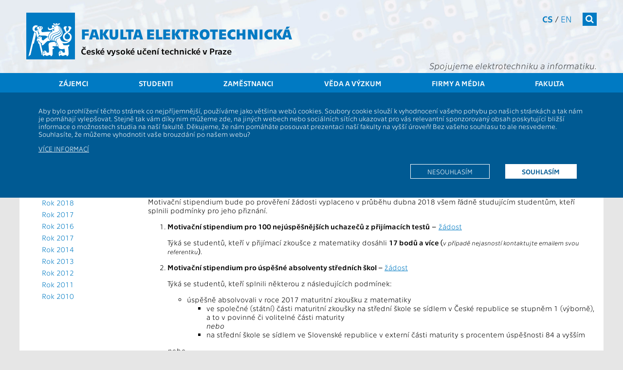

--- FILE ---
content_type: text/html; charset=UTF-8
request_url: https://intranet.fel.cvut.cz/cz/aktuality/2018/stipendia-vyzva.html
body_size: 5268
content:
<!-- ?xml version='1.0' encoding='utf-8'? -->
<!DOCTYPE html>
<html xmlns="http://www.w3.org/1999/xhtml" xml:lang="cs" prefix="og: http://ogp.me/ns#">
	<head>
		<meta name="viewport" content="width=device-width, initial-scale=1.0"/>
		
		<meta http-equiv="Content-Language" content="cs"/>
		<meta http-equiv="Content-Type" content="text/html; charset=utf-8"/>
		<meta http-equiv="Cache-Control" content="must-revalidate, post-check=0, pre-check=0"/>
		<meta http-equiv="Pragma" content="public"/>
		<meta http-equiv="Cache-Control" content="no-cache"/>
		<meta http-equiv="Pragma" content="no-cache"/>
		<meta http-equiv="Expires" content="-1"/>
		
		<meta name="copyright" content="2026 &copy; ČVUT FEL"/>
		<meta name="robots" content="index,follow"/>
		<meta name="googlebot" content="index,follow,snippet,archive"/>
<!--
		<meta name="description" content=""/>
-->
		<meta name="keywords" content=""/>
		<meta name="category" content=""/>

		<meta name="pagename" content="Motivační stipendia pro uchazeče ze středních škol pro akademický rok 2017/2018 VÝZVA - ČVUT - Fakulta elektrotechnická" />
		<meta name="language" content="cs" />
		<meta name="format-detection" content="telephone=no" />
		
		
		
		
		<meta property="og:title" content="Motivační stipendia pro uchazeče ze středních škol pro akademický rok 2017/2018 VÝZVA" />
		<meta property="og:type" content="website" />
		<meta property="og:url" content="https://fel.cvut.cz/cz/aktuality/2018/stipendia-vyzva" />
		<meta property="og:locale" content="cs_CZ" />
		<meta property="og:locale:alternate" content="en_US" />
		<meta property="og:site_name" content="ČVUT - Fakulta elektrotechnická" />
		<meta property="og:description" content="Motivační stipendia pro uchazeče ze středních škol pro akademický rok 2017/2018 VÝZVA" />
        <meta name="description" content="Motivační stipendia pro uchazeče ze středních škol pro akademický rok 2017/2018 VÝZVA" />
		<meta property="og:image" content="https://intranet.fel.cvut.cz/static/images/fel-ctverec.jpg" />
		

		<!--[if lt IE 9]>
            <script>
                document.createElement('figure');
                document.createElement('figcaption');
            </script>
        <![endif]-->
		

		<link rel="stylesheet" type="text/css" href="https://intranet.fel.cvut.cz/static/css/main.css?1" media="screen"/>
		<link rel="stylesheet" type="text/css" href="https://intranet.fel.cvut.cz/static/css/font-cvut.css" media="screen"/>
		<link rel="stylesheet" type="text/css" href="https://intranet.fel.cvut.cz/static/css/font-awesome.min.css" media="screen"/>
		<link rel="stylesheet" type="text/css" href="https://intranet.fel.cvut.cz/static/css/simplelightbox.css" media="screen"/>
		<link rel="stylesheet" type="text/css" href="https://intranet.fel.cvut.cz/static/css/swiper.min.css" media="screen"/>
<!--		<link rel="stylesheet" type="text/css" href="https://intranet.fel.cvut.cz/static/css/swiper-bundle.min.css" media="screen"/> -->
		<link rel="stylesheet" type="text/css" href="https://intranet.fel.cvut.cz/static/css/fel-custom.css" media="screen"/>
		<link rel="stylesheet" type="text/css" href="https://intranet.fel.cvut.cz/static/css/vnitrek.css" media="screen"/>
		
		<link rel="stylesheet" type="text/css" href="https://intranet.fel.cvut.cz/static/css/print.css?1" media="print"/>
		
		<script type="text/javascript" src="https://intranet.fel.cvut.cz/static/js/fel-trusted-types-policy.js"></script>
		<script type="text/javascript" src="https://intranet.fel.cvut.cz/static/js/jquery-3.7.1.min.js"></script>
<!--		<script type="text/javascript" src="https://intranet.fel.cvut.cz/static/js/jquery.cookie.js"></script> -->
		<script type="text/javascript" src="https://intranet.fel.cvut.cz/static/js/js.cookie.min.js"></script>
		<script type="text/javascript" src="https://intranet.fel.cvut.cz/static/js/swiper.jquery.min.js"></script>
<!--		<script type="text/javascript" src="https://intranet.fel.cvut.cz/static/js/swiper-bundle.min.js"></script>-->
		<script type="text/javascript" src="https://intranet.fel.cvut.cz/static/js/fel.js?1"></script>
		<script type="text/javascript" src="https://intranet.fel.cvut.cz/static/js/toggle.js"></script>
		
		<script type="text/javascript" src="https://helpdesk.cvut.cz/s/c5081046514f6a655f9ad4ac92c30763-T/dv926l/75005/c6a82d2aebabe7f83ca24152a5c0a36e/2.0.24/_/download/batch/com.atlassian.jira.collector.plugin.jira-issue-collector-plugin:issuecollector/com.atlassian.jira.collector.plugin.jira-issue-collector-plugin:issuecollector.js?locale=cs-CZ&collectorId=36a31ec8"></script>
		<script type="text/javascript" src="https://intranet.fel.cvut.cz/static/js/helpdesk.js"></script>
		
		<script type="text/javascript" src="https://intranet.fel.cvut.cz/static/js/simple-lightbox.js"></script>

		
		


		<title>Motivační stipendia pro uchazeče ze středních škol pro akademický rok 2017/2018 VÝZVA - ČVUT - Fakulta elektrotechnická</title>
		
	</head>
	<body class="">
		<header>
			<div>
			    <a class="sr-only sr-only-focusable" href="#maincontent">Přejít na hlavní obsah</a>
			</div>
			<div class="container">
<!--			logo           	- logo-cvut.png							 -->
				<a href="https://intranet.fel.cvut.cz/" class="logo-cvut" title="Homepage"><span class="fa fa-cvut-lion-s"></span></a>
<!--			fakulta elektro - 30px technika bold					 -->
				<h1><a href="https://intranet.fel.cvut.cz/" title="Homepage">Fakulta elektrotechnická</a></h1>
<!--			cvut v Praze   	- 18px technika							 -->
				<h2 class="nonmobile"><a href="https://www.cvut.cz" title="České vysoké učení technické v&nbsp;Praze">České vysoké učení technické v&nbsp;Praze</a></h2>
				<h2 class="mobile"><a href="https://www.cvut.cz" title="ČVUT v&nbsp;Praze">ČVUT v&nbsp;Praze</a></h2>
				<div class="mnav">
					<nav class="fullmenu" role="navigation">
						<div class="container">
							<ul><li><a href="https://intranet.fel.cvut.cz/cz/aktuality/">Aktuální rok</a><ul><li><a href="https://intranet.fel.cvut.cz/cz/aktuality/2025/">Rok 2025</a></li><li><a href="https://intranet.fel.cvut.cz/cz/aktuality/2024/">Rok 2024</a></li><li><a href="https://intranet.fel.cvut.cz/cz/aktuality/2023/">Rok 2023</a></li><li><a href="https://intranet.fel.cvut.cz/cz/aktuality/2022/">Rok 2022</a></li><li><a href="https://intranet.fel.cvut.cz/cz/aktuality/2021/">Rok 2021</a></li><li><a href="https://intranet.fel.cvut.cz/cz/aktuality/2020/">Rok 2020</a></li><li><a href="https://intranet.fel.cvut.cz/cz/aktuality/2019/">Rok 2019</a></li><li><a href="https://intranet.fel.cvut.cz/cz/aktuality/2018/">Rok 2018</a></li><li><a href="https://intranet.fel.cvut.cz/cz/aktuality/2017/">Rok 2017</a></li><li><a href="https://intranet.fel.cvut.cz/cz/aktuality/2016/">Rok 2016</a></li><li><a href="https://intranet.fel.cvut.cz/cz/aktuality/2015/">Rok 2017</a></li><li><a href="https://intranet.fel.cvut.cz/cz/aktuality/2014/">Rok 2014</a></li><li><a href="https://intranet.fel.cvut.cz/cz/aktuality/2013/">Rok 2013</a></li><li><a href="https://intranet.fel.cvut.cz/cz/aktuality/2012/">Rok 2012</a></li><li><a href="https://intranet.fel.cvut.cz/cz/aktuality/2011/">Rok 2011</a></li><li><a href="https://intranet.fel.cvut.cz/cz/aktuality/2010/">Rok 2010</a></li></ul></li></ul>
						</div>
					</nav>
<!--			search         	- 18.12px FontAwesome white bg #007ac3	 -->
					<form class="search" action="https://www.google.com/search" method="get">
						<div class="input">
							<label class="noview" for="search-site">Vyhledat</label>
							<input class="q" type="text" name="q" id="search-site"/>
							<input type="hidden" value="fel.cvut.cz" name="sitesearch" />
						</div>
						<button><span  class="fa fa-search"></span></button>
					</form>
<!--			cs/en          	- 14px technika light/regular			 -->
					<nav class="lang" aria-label="Výběr jazyka stránek">
						<a href="https://intranet.fel.cvut.cz/cz/aktuality/2018/stipendia-vyzva.html" class="active" title="">cs</a> / <a href="https://intranet.fel.cvut.cz/en" title="">en</a>
					</nav>
<!--			slogan         	- 20px technika lightitalic				 -->
					<h3>Spojujeme elektrotechniku a&nbsp;informatiku.</h3>
				</div>
<!--			hamburger		- 24px FontAwesome white bg #007ac3		 -->
				<button class="mobile menu-tg"><span class="fa fa-bars"></span></button>
			</div>			
<!--			menu           	- 18px technika white bg bg-menu.png	 -->
			<nav class="topmenu" role="navigation">
				<div class="container">
					<ul><li><a href="https://intranet.fel.cvut.cz/cz/prestudent">Zájemci</a></li><li><a href="https://intranet.fel.cvut.cz/cz/education">Studenti</a></li><li><a href="https://intranet.fel.cvut.cz/cz/staff">Zaměstnanci</a></li><li><a href="https://intranet.fel.cvut.cz/cz/vv">Věda a výzkum</a></li><li><a href="https://intranet.fel.cvut.cz/cz/vz">Firmy a média</a></li><li><a href="https://intranet.fel.cvut.cz/cz/glance">Fakulta</a></li></ul>
				</div>
			</nav>
		</header>
			                        <div class="cookie-disclaimer clearafter">
                            <div class="container">
				<p>Aby bylo prohlížení těchto stránek co nejpříjemnější, používáme jako většina webů cookies. Soubory cookie slouží k&nbsp;vyhodnocení vašeho pohybu
			        po našich stránkách a&nbsp;tak nám je pomáhají vylepšovat. Stejně tak vám díky nim můžeme zde, na jiných webech nebo sociálních sítích ukazovat
			        pro vás relevantní sponzorovaný obsah poskytující bližší informace o&nbsp;možnostech studia na naší fakultě. Děkujeme, že nám pomáháte posouvat
			        prezentaci naší fakulty na vyšší úroveň! Bez vašeho souhlasu to ale nesvedeme. Souhlasíte, že můžeme vyhodnotit vaše brouzdání po našem webu?</p> 
			        <p style="text-transform: uppercase;"><a href="/cz/misc/cookie.html">Více informací</a></p>
			        <p class="clearafter">
			        <a href="?tracking_policy=allow" class="more active">Souhlasím</a>
			        <a href="?tracking_policy=reject" class="more">Nesouhlasím</a>
			        </p>
			    </div>
			</div>

		<main role="main">
				<div class="container main">
			<nav class="menu-left nonmobile" role="navigation">
				<a href="#" class="toggle_menu"><span class="fa arrow fa-arrow-up"></span> <span class="fa fa-list"></span></a>
				<ul><li><a href="https://intranet.fel.cvut.cz/cz/aktuality/">Aktuální rok</a><ul><li><a href="https://intranet.fel.cvut.cz/cz/aktuality/2025/">Rok 2025</a></li><li><a href="https://intranet.fel.cvut.cz/cz/aktuality/2024/">Rok 2024</a></li><li><a href="https://intranet.fel.cvut.cz/cz/aktuality/2023/">Rok 2023</a></li><li><a href="https://intranet.fel.cvut.cz/cz/aktuality/2022/">Rok 2022</a></li><li><a href="https://intranet.fel.cvut.cz/cz/aktuality/2021/">Rok 2021</a></li><li><a href="https://intranet.fel.cvut.cz/cz/aktuality/2020/">Rok 2020</a></li><li><a href="https://intranet.fel.cvut.cz/cz/aktuality/2019/">Rok 2019</a></li><li><a href="https://intranet.fel.cvut.cz/cz/aktuality/2018/">Rok 2018</a></li><li><a href="https://intranet.fel.cvut.cz/cz/aktuality/2017/">Rok 2017</a></li><li><a href="https://intranet.fel.cvut.cz/cz/aktuality/2016/">Rok 2016</a></li><li><a href="https://intranet.fel.cvut.cz/cz/aktuality/2015/">Rok 2017</a></li><li><a href="https://intranet.fel.cvut.cz/cz/aktuality/2014/">Rok 2014</a></li><li><a href="https://intranet.fel.cvut.cz/cz/aktuality/2013/">Rok 2013</a></li><li><a href="https://intranet.fel.cvut.cz/cz/aktuality/2012/">Rok 2012</a></li><li><a href="https://intranet.fel.cvut.cz/cz/aktuality/2011/">Rok 2011</a></li><li><a href="https://intranet.fel.cvut.cz/cz/aktuality/2010/">Rok 2010</a></li></ul></li></ul>
				
			</nav>
			<nav class="breadcrumb" aria-label="Drobečková navigace">
			<a href="https://www.cvut.cz"><span class="cvut">ČVUT</span></a> <i class="fa fa-angle-right"></i> <a href="https://intranet.fel.cvut.cz/cz/"><span class="fel">FEL</span></a>   <i class="fa fa-angle-right"></i> <a href="https://intranet.fel.cvut.cz/cz/aktuality">Aktuality</a> <i class="fa fa-angle-right"></i>  <strong>Motivační stipendia pro uchazeče ze středních škol pro akademický rok 2017/2018 VÝZVA</strong>
			</nav>
			<section class="content" id="maincontent">
			<div style="float:left; width:100%; ">
				<h1>Motivační stipendia pro uchazeče ze středních škol pro akademický rok 2017/2018 VÝZVA</h1>
<p>O níže uvedená stipendia mohou požádat studenti 1. ročníku bakalářského studia zapsaní do letního semestru akad. roku 2017/2018, kteří vyhoví příslušným podmínkám.</p>
<p><strong>Vyplněnou a podepsanou žádost odevzdejte své </strong><a href="/cz/education/agendy.pdf">studijní referentce</a><strong> nejpozději do 20. března 2018. </strong></p>
<p>Motivační stipendium bude po prověření žádosti vyplaceno v&nbsp;průběhu dubna 2018 všem řádně studujícím studentům, kteří splnili podmínky pro jeho přiznání.</p>
<ol>
  <li><strong>Motivační stipendium pro 100 nejúspěšnějších uchazečů z přijímacích testů</strong> <strong>–</strong> <a href="Zadost-motivacni_body_ZK_2017.docx">žádost</a>
    <p>Týká se studentů, kteří v&nbsp;přijímací zkoušce z&nbsp;matematiky dosáhli <strong>17 bodů a více (</strong><em style="font-size:12.8px">v případě nejasností kontaktujte emailem svou referentku</em><strong>)</strong>.</p></li>
  <li><strong>Motivační stipendium pro úspěšné absolventy středních škol – </strong><a href="Zadost-motivacni_SS_2017.docx">žádost</a>
    <p>Týká se studentů, kteří splnili některou z&nbsp;následujících podmínek:</p>
    <ul>
      <li>úspěšně absolvovali v roce 2017 maturitní zkoušku z matematiky
        <ul>
          <li>ve společné (státní) části maturitní zkoušky na střední škole se sídlem v České republice se stupněm 1 (výborně), a&nbsp;to v&nbsp;povinné či volitelné části maturity<br />
            <em>nebo</em></li>
          <li>na střední škole se sídlem ve Slovenské republice v externí části maturity s procentem úspěšnosti 84 a&nbsp;vyšším</li></ul></li></ul>
    <p><em>nebo</em></p>
    <ul>
      <li>úspěšně složili zkoušku Matematika+ (CERMAT) v roce 2017 se stupněm 1 (procento úspěšnosti 85 a více)</li></ul>
    <p><em>nebo</em></p>
    <ul>
      <li>úspěšně absolvovali v&nbsp;roce 2017 maturitní zkoušku a v&nbsp;průběhu svého středoškolského studia se umístili na 1.&nbsp;místě krajského kola nebo na prvních 10 místech celostátního kola středoškolské olympiády vyhlašované Ministerstvem školství, mládeže a tělovýchovy České republiky v&nbsp;kategorii A, B, C resp. D (matematické či fyzikální) nebo v&nbsp;kategorii P (programování), případně soutěží srovnatelné úrovně (například krajské přehlídky Středoškolské odborné činnosti v&nbsp;technických, matematických či informatických oborech), a&nbsp;řádně doloží tuto skutečnost (např. úředně ověřenou kopií platného dokumentu).</li></ul></li>
  <li>
    <p><strong>Stipendium za podání dvou a více přihlášek v&nbsp;tom kole přijímacího řízení, v&nbsp;němž byl/a uchazeč/ka přijat/a ke studiu</strong> <strong>–</strong> <a href="Zadost-motivacni_prihlasky_2017.docx">žádost</a></p></li></ol>
<p>&nbsp;</p>
<p><em>Pozn.:&nbsp;</em>O mimořádné stipendium ve výši 10 000,- Kč za všechny zkoušky předepsané studijním plánem v 1. semestru s hodnocením "A" není třeba žádat</p>
<p>&nbsp;</p>
<p>Praha 20. 2. 2018</p>
<p class="podpis">doc. Ing. Ivan Jelínek, CSc., proděkan</p>
			</div>
			</section>
			
		</div>
		</main>
		<!-- 
			
			bg #0072bb
			foot 18px technika regular
			
			rss	#f7941d
			fb	#3b5998
			g+	#d14836
			tw	#00aced
			li	#007fb1
			yt	#e62e30
			
			
			bg #005a93
			disc 14px technika light -->
		<footer>
			<div class="container foot">
				<section class="social">
				<h2 class="noview">Sociální sítě</h2>
					<a class="rss" href="/cz/user-info/rss/" title="RSS FEL"><span class="fa fa-rss"></span></a>
					<a class="fb" href="http://www.facebook.com/CVUTFEL" target="_blank" title="Facebook FEL"><span class="fa fa-facebook"></span></a>
					<a class="gp" href="https://www.instagram.com/cvutfelpraha/" target="_blank" title="Instagram FEL"><span class="fa fa-instagram"></span></a>
<!--
					<a class="gp" href="https://plus.google.com/+ČVUTFELPraha" target="_blank" title="Google+ FEL"><span class="fa fa-google-plus"></span></a>
-->
					<a class="tw" href="http://twitter.com/cvutfel/" target="_blank" title="Twitter FEL"><span class="fa fa-twitter"></span></a>
					<a class="li" href="https://www.linkedin.com/edu/school?id=43469" target="_blank" title="LinkedIn FEL"><span class="fa fa-linkedin"></span></a>
					<a class="yt" href="http://www.youtube.com/user/CVUTFEL" target="_blank" title="Youtube FEL"><span class="fa fa-youtube"></span></a>
				</section>
				<section class="links">
				<h2 class="noview">Další odkazy</h2>
				<ul>
					<li><a onclick="window.open(this.href);return(false)" href="https://intranet.fel.cvut.cz/simpleweb/login?domain=intranet.fel.cvut.cz&amp;edit=cz%2Faktuality%2F2018%2Fstipendia-vyzva">[E]</a></li>
					<li><a href="/cz/misc/kontakty.html">Kontakt</a></li>
					<li><a href="https://helpdesk.cvut.cz/" id="fel-helpdesk">Technická podpora</a></li>
					<li><a href="/cz/map.html">Mapa stránek</a></li>
				</ul>
				<div style="clear: both;" ></div>
				</section>
			</div>
			
		</footer>
	</body>
</html>